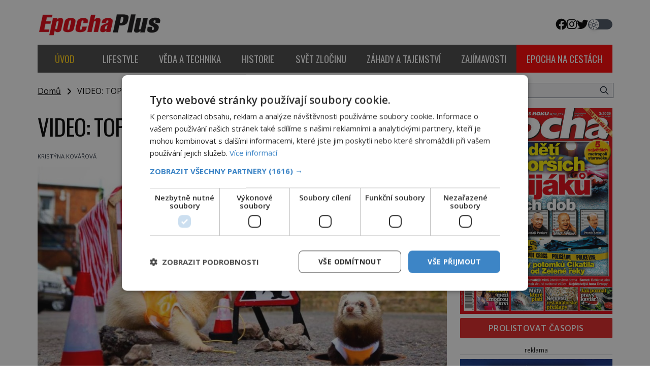

--- FILE ---
content_type: text/html; charset=UTF-8
request_url: https://epochaplus.cz/wp-admin/admin-ajax.php
body_size: -46
content:
{"post_id":57401,"counted":true,"storage":{"name":["pvc_visits[0]"],"value":["1769097930b57401"],"expiry":[1769097930]},"type":"post"}